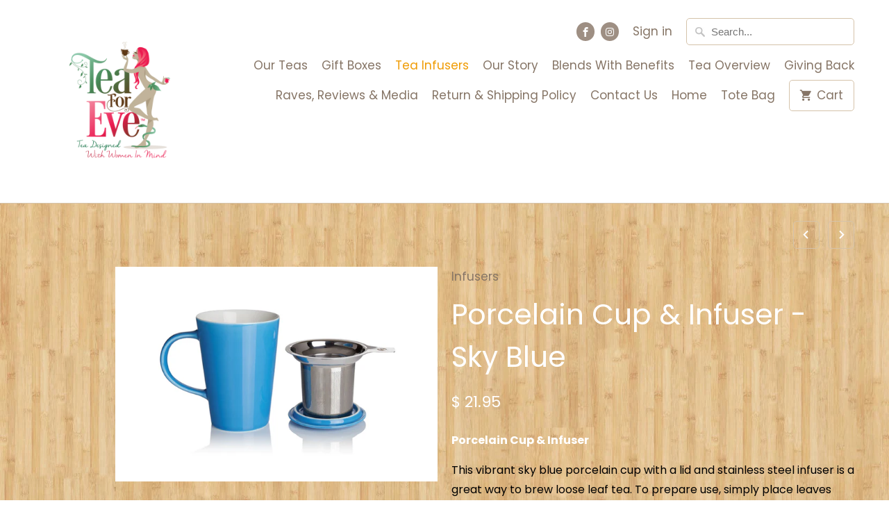

--- FILE ---
content_type: text/html; charset=utf-8
request_url: https://teaforeve.com/collections/tea-infusers/products/porcelain-cup-and-infuser-sky-blue
body_size: 13868
content:
<!DOCTYPE html>
<!--[if lt IE 7 ]><html class="ie ie6" lang="en"> <![endif]-->
<!--[if IE 7 ]><html class="ie ie7" lang="en"> <![endif]-->
<!--[if IE 8 ]><html class="ie ie8" lang="en"> <![endif]-->
<!--[if IE 9 ]><html class="ie ie9" lang="en"> <![endif]-->
<!--[if (gte IE 10)|!(IE)]><!--><html lang="en"> <!--<![endif]-->
  <head>
    <meta charset="utf-8">
    <meta http-equiv="cleartype" content="on">
    <meta name="robots" content="index,follow">
    <meta name="google-site-verification" content="1nyc3j0zNXtzUoIei9CxWCcVIsRgxrzmFHmBdPAmX2E" />
    <meta name="google-site-verification" content="Eg6wTxKO9ILbB0ch8C83Iw599NcugFb-XpatVHWT0Yo" />

    
    <title>Porcelain Cup &amp; Infuser - Sky Blue - Tea For Eve</title>

    
      <meta name="description" content="Porcelain Cup &amp;amp; Infuser This vibrant sky blue porcelain cup with a lid and stainless steel infuser is a great way to brew loose leaf tea. To prepare use, simply place leaves inside the infuser and fill the cup with hot water. When done, remove the infuser (the cover doubles as a coaster)." />
    

    <!-- Custom Fonts -->
    
      <link href="//fonts.googleapis.com/css?family=.|Poppins:light,normal,bold|Poppins:light,normal,bold|Poppins:light,normal,bold|Poppins:light,normal,bold|Poppins:light,normal,bold" rel="stylesheet" type="text/css" />
    

    

<meta name="author" content="Tea For Eve">
<meta property="og:url" content="https://teaforeve.com/products/porcelain-cup-and-infuser-sky-blue">
<meta property="og:site_name" content="Tea For Eve">


  <meta property="og:type" content="product">
  <meta property="og:title" content="Porcelain Cup &amp; Infuser - Sky Blue">
  
    <meta property="og:image" content="http://teaforeve.com/cdn/shop/products/bluemugnew_600x.jpg?v=1643578284">
    <meta property="og:image:secure_url" content="https://teaforeve.com/cdn/shop/products/bluemugnew_600x.jpg?v=1643578284">
    
  
  <meta property="og:price:amount" content="21.95">
  <meta property="og:price:currency" content="USD">


  <meta property="og:description" content="Porcelain Cup &amp;amp; Infuser This vibrant sky blue porcelain cup with a lid and stainless steel infuser is a great way to brew loose leaf tea. To prepare use, simply place leaves inside the infuser and fill the cup with hot water. When done, remove the infuser (the cover doubles as a coaster).">




<meta name="twitter:card" content="summary">

  <meta name="twitter:title" content="Porcelain Cup & Infuser - Sky Blue">
  <meta name="twitter:description" content="Porcelain Cup &amp;amp; Infuser
This vibrant sky blue porcelain cup with a lid and stainless steel infuser is a great way to brew loose leaf tea. To prepare use, simply place leaves inside the infuser and fill the cup with hot water. When done, remove the infuser (the cover doubles as a coaster) and enjoy a perfect cup of tea wherever, and whenever, the mood strikes. Perfect for home or office use. Dishwasher safe. 12 oz. (0.35L). 3.5&quot; Diameter. Made by Adagio.
">
  <meta name="twitter:image" content="https://teaforeve.com/cdn/shop/products/bluemugnew_240x.jpg?v=1643578284">
  <meta name="twitter:image:width" content="240">
  <meta name="twitter:image:height" content="240">



    
      <link rel="prev" href="/collections/tea-infusers/products/porcelain-cup-infuser-pink">
    
    
      <link rel="next" href="/collections/tea-infusers/products/porcelain-cup-infuser-grasshopper-green">
    

    <!-- Mobile Specific Metas -->
    <meta name="HandheldFriendly" content="True">
    <meta name="MobileOptimized" content="320">
    <meta name="viewport" content="width=device-width,initial-scale=1">
    <meta name="theme-color" content="#ffffff">

    <!-- Stylesheets for Mobilia 5.2.2 -->
    <link href="//teaforeve.com/cdn/shop/t/3/assets/styles.scss.css?v=36112730370177197431696047576" rel="stylesheet" type="text/css" media="all" />

    <!-- Icons -->
    
      <link rel="shortcut icon" type="image/x-icon" href="//teaforeve.com/cdn/shop/files/teaforeveLOGO_f7b7fb54-f7bf-460e-aad4-a1034554fd7a_32x32.png?v=1613575812">
    
    <link rel="canonical" href="https://teaforeve.com/products/porcelain-cup-and-infuser-sky-blue" />

    

    <script src="//teaforeve.com/cdn/shop/t/3/assets/app.js?v=92596739439472495451507875773" type="text/javascript"></script>
    <script>window.performance && window.performance.mark && window.performance.mark('shopify.content_for_header.start');</script><meta id="shopify-digital-wallet" name="shopify-digital-wallet" content="/5883293/digital_wallets/dialog">
<meta name="shopify-checkout-api-token" content="323c913c48aba74f4ba4a03a9358906c">
<meta id="in-context-paypal-metadata" data-shop-id="5883293" data-venmo-supported="false" data-environment="production" data-locale="en_US" data-paypal-v4="true" data-currency="USD">
<link rel="alternate" type="application/json+oembed" href="https://teaforeve.com/products/porcelain-cup-and-infuser-sky-blue.oembed">
<script async="async" src="/checkouts/internal/preloads.js?locale=en-US"></script>
<link rel="preconnect" href="https://shop.app" crossorigin="anonymous">
<script async="async" src="https://shop.app/checkouts/internal/preloads.js?locale=en-US&shop_id=5883293" crossorigin="anonymous"></script>
<script id="shopify-features" type="application/json">{"accessToken":"323c913c48aba74f4ba4a03a9358906c","betas":["rich-media-storefront-analytics"],"domain":"teaforeve.com","predictiveSearch":true,"shopId":5883293,"locale":"en"}</script>
<script>var Shopify = Shopify || {};
Shopify.shop = "tea-for-eve.myshopify.com";
Shopify.locale = "en";
Shopify.currency = {"active":"USD","rate":"1.0"};
Shopify.country = "US";
Shopify.theme = {"name":"Mobilia","id":181618380,"schema_name":"Mobilia","schema_version":"5.2.2","theme_store_id":464,"role":"main"};
Shopify.theme.handle = "null";
Shopify.theme.style = {"id":null,"handle":null};
Shopify.cdnHost = "teaforeve.com/cdn";
Shopify.routes = Shopify.routes || {};
Shopify.routes.root = "/";</script>
<script type="module">!function(o){(o.Shopify=o.Shopify||{}).modules=!0}(window);</script>
<script>!function(o){function n(){var o=[];function n(){o.push(Array.prototype.slice.apply(arguments))}return n.q=o,n}var t=o.Shopify=o.Shopify||{};t.loadFeatures=n(),t.autoloadFeatures=n()}(window);</script>
<script>
  window.ShopifyPay = window.ShopifyPay || {};
  window.ShopifyPay.apiHost = "shop.app\/pay";
  window.ShopifyPay.redirectState = null;
</script>
<script id="shop-js-analytics" type="application/json">{"pageType":"product"}</script>
<script defer="defer" async type="module" src="//teaforeve.com/cdn/shopifycloud/shop-js/modules/v2/client.init-shop-cart-sync_BT-GjEfc.en.esm.js"></script>
<script defer="defer" async type="module" src="//teaforeve.com/cdn/shopifycloud/shop-js/modules/v2/chunk.common_D58fp_Oc.esm.js"></script>
<script defer="defer" async type="module" src="//teaforeve.com/cdn/shopifycloud/shop-js/modules/v2/chunk.modal_xMitdFEc.esm.js"></script>
<script type="module">
  await import("//teaforeve.com/cdn/shopifycloud/shop-js/modules/v2/client.init-shop-cart-sync_BT-GjEfc.en.esm.js");
await import("//teaforeve.com/cdn/shopifycloud/shop-js/modules/v2/chunk.common_D58fp_Oc.esm.js");
await import("//teaforeve.com/cdn/shopifycloud/shop-js/modules/v2/chunk.modal_xMitdFEc.esm.js");

  window.Shopify.SignInWithShop?.initShopCartSync?.({"fedCMEnabled":true,"windoidEnabled":true});

</script>
<script>
  window.Shopify = window.Shopify || {};
  if (!window.Shopify.featureAssets) window.Shopify.featureAssets = {};
  window.Shopify.featureAssets['shop-js'] = {"shop-cart-sync":["modules/v2/client.shop-cart-sync_DZOKe7Ll.en.esm.js","modules/v2/chunk.common_D58fp_Oc.esm.js","modules/v2/chunk.modal_xMitdFEc.esm.js"],"init-fed-cm":["modules/v2/client.init-fed-cm_B6oLuCjv.en.esm.js","modules/v2/chunk.common_D58fp_Oc.esm.js","modules/v2/chunk.modal_xMitdFEc.esm.js"],"shop-cash-offers":["modules/v2/client.shop-cash-offers_D2sdYoxE.en.esm.js","modules/v2/chunk.common_D58fp_Oc.esm.js","modules/v2/chunk.modal_xMitdFEc.esm.js"],"shop-login-button":["modules/v2/client.shop-login-button_QeVjl5Y3.en.esm.js","modules/v2/chunk.common_D58fp_Oc.esm.js","modules/v2/chunk.modal_xMitdFEc.esm.js"],"pay-button":["modules/v2/client.pay-button_DXTOsIq6.en.esm.js","modules/v2/chunk.common_D58fp_Oc.esm.js","modules/v2/chunk.modal_xMitdFEc.esm.js"],"shop-button":["modules/v2/client.shop-button_DQZHx9pm.en.esm.js","modules/v2/chunk.common_D58fp_Oc.esm.js","modules/v2/chunk.modal_xMitdFEc.esm.js"],"avatar":["modules/v2/client.avatar_BTnouDA3.en.esm.js"],"init-windoid":["modules/v2/client.init-windoid_CR1B-cfM.en.esm.js","modules/v2/chunk.common_D58fp_Oc.esm.js","modules/v2/chunk.modal_xMitdFEc.esm.js"],"init-shop-for-new-customer-accounts":["modules/v2/client.init-shop-for-new-customer-accounts_C_vY_xzh.en.esm.js","modules/v2/client.shop-login-button_QeVjl5Y3.en.esm.js","modules/v2/chunk.common_D58fp_Oc.esm.js","modules/v2/chunk.modal_xMitdFEc.esm.js"],"init-shop-email-lookup-coordinator":["modules/v2/client.init-shop-email-lookup-coordinator_BI7n9ZSv.en.esm.js","modules/v2/chunk.common_D58fp_Oc.esm.js","modules/v2/chunk.modal_xMitdFEc.esm.js"],"init-shop-cart-sync":["modules/v2/client.init-shop-cart-sync_BT-GjEfc.en.esm.js","modules/v2/chunk.common_D58fp_Oc.esm.js","modules/v2/chunk.modal_xMitdFEc.esm.js"],"shop-toast-manager":["modules/v2/client.shop-toast-manager_DiYdP3xc.en.esm.js","modules/v2/chunk.common_D58fp_Oc.esm.js","modules/v2/chunk.modal_xMitdFEc.esm.js"],"init-customer-accounts":["modules/v2/client.init-customer-accounts_D9ZNqS-Q.en.esm.js","modules/v2/client.shop-login-button_QeVjl5Y3.en.esm.js","modules/v2/chunk.common_D58fp_Oc.esm.js","modules/v2/chunk.modal_xMitdFEc.esm.js"],"init-customer-accounts-sign-up":["modules/v2/client.init-customer-accounts-sign-up_iGw4briv.en.esm.js","modules/v2/client.shop-login-button_QeVjl5Y3.en.esm.js","modules/v2/chunk.common_D58fp_Oc.esm.js","modules/v2/chunk.modal_xMitdFEc.esm.js"],"shop-follow-button":["modules/v2/client.shop-follow-button_CqMgW2wH.en.esm.js","modules/v2/chunk.common_D58fp_Oc.esm.js","modules/v2/chunk.modal_xMitdFEc.esm.js"],"checkout-modal":["modules/v2/client.checkout-modal_xHeaAweL.en.esm.js","modules/v2/chunk.common_D58fp_Oc.esm.js","modules/v2/chunk.modal_xMitdFEc.esm.js"],"shop-login":["modules/v2/client.shop-login_D91U-Q7h.en.esm.js","modules/v2/chunk.common_D58fp_Oc.esm.js","modules/v2/chunk.modal_xMitdFEc.esm.js"],"lead-capture":["modules/v2/client.lead-capture_BJmE1dJe.en.esm.js","modules/v2/chunk.common_D58fp_Oc.esm.js","modules/v2/chunk.modal_xMitdFEc.esm.js"],"payment-terms":["modules/v2/client.payment-terms_Ci9AEqFq.en.esm.js","modules/v2/chunk.common_D58fp_Oc.esm.js","modules/v2/chunk.modal_xMitdFEc.esm.js"]};
</script>
<script>(function() {
  var isLoaded = false;
  function asyncLoad() {
    if (isLoaded) return;
    isLoaded = true;
    var urls = ["https:\/\/shopifyapp.rontar.com\/ScriptTags\/onlinestore.js?advId=24449\u0026audienceId=3f45eb54-2820-4923-83b4-b5c45eb3a111\u0026priceId=5576\u0026shop=tea-for-eve.myshopify.com","https:\/\/sellup.herokuapp.com\/upseller.js?shop=tea-for-eve.myshopify.com","https:\/\/sellup.herokuapp.com\/kartifyjs\/kartify.js?shop=tea-for-eve.myshopify.com"];
    for (var i = 0; i < urls.length; i++) {
      var s = document.createElement('script');
      s.type = 'text/javascript';
      s.async = true;
      s.src = urls[i];
      var x = document.getElementsByTagName('script')[0];
      x.parentNode.insertBefore(s, x);
    }
  };
  if(window.attachEvent) {
    window.attachEvent('onload', asyncLoad);
  } else {
    window.addEventListener('load', asyncLoad, false);
  }
})();</script>
<script id="__st">var __st={"a":5883293,"offset":-28800,"reqid":"4283f91d-efa9-4b3b-acc7-7e372ff2a0e3-1769121563","pageurl":"teaforeve.com\/collections\/tea-infusers\/products\/porcelain-cup-and-infuser-sky-blue","u":"603e85975754","p":"product","rtyp":"product","rid":4000676230};</script>
<script>window.ShopifyPaypalV4VisibilityTracking = true;</script>
<script id="captcha-bootstrap">!function(){'use strict';const t='contact',e='account',n='new_comment',o=[[t,t],['blogs',n],['comments',n],[t,'customer']],c=[[e,'customer_login'],[e,'guest_login'],[e,'recover_customer_password'],[e,'create_customer']],r=t=>t.map((([t,e])=>`form[action*='/${t}']:not([data-nocaptcha='true']) input[name='form_type'][value='${e}']`)).join(','),a=t=>()=>t?[...document.querySelectorAll(t)].map((t=>t.form)):[];function s(){const t=[...o],e=r(t);return a(e)}const i='password',u='form_key',d=['recaptcha-v3-token','g-recaptcha-response','h-captcha-response',i],f=()=>{try{return window.sessionStorage}catch{return}},m='__shopify_v',_=t=>t.elements[u];function p(t,e,n=!1){try{const o=window.sessionStorage,c=JSON.parse(o.getItem(e)),{data:r}=function(t){const{data:e,action:n}=t;return t[m]||n?{data:e,action:n}:{data:t,action:n}}(c);for(const[e,n]of Object.entries(r))t.elements[e]&&(t.elements[e].value=n);n&&o.removeItem(e)}catch(o){console.error('form repopulation failed',{error:o})}}const l='form_type',E='cptcha';function T(t){t.dataset[E]=!0}const w=window,h=w.document,L='Shopify',v='ce_forms',y='captcha';let A=!1;((t,e)=>{const n=(g='f06e6c50-85a8-45c8-87d0-21a2b65856fe',I='https://cdn.shopify.com/shopifycloud/storefront-forms-hcaptcha/ce_storefront_forms_captcha_hcaptcha.v1.5.2.iife.js',D={infoText:'Protected by hCaptcha',privacyText:'Privacy',termsText:'Terms'},(t,e,n)=>{const o=w[L][v],c=o.bindForm;if(c)return c(t,g,e,D).then(n);var r;o.q.push([[t,g,e,D],n]),r=I,A||(h.body.append(Object.assign(h.createElement('script'),{id:'captcha-provider',async:!0,src:r})),A=!0)});var g,I,D;w[L]=w[L]||{},w[L][v]=w[L][v]||{},w[L][v].q=[],w[L][y]=w[L][y]||{},w[L][y].protect=function(t,e){n(t,void 0,e),T(t)},Object.freeze(w[L][y]),function(t,e,n,w,h,L){const[v,y,A,g]=function(t,e,n){const i=e?o:[],u=t?c:[],d=[...i,...u],f=r(d),m=r(i),_=r(d.filter((([t,e])=>n.includes(e))));return[a(f),a(m),a(_),s()]}(w,h,L),I=t=>{const e=t.target;return e instanceof HTMLFormElement?e:e&&e.form},D=t=>v().includes(t);t.addEventListener('submit',(t=>{const e=I(t);if(!e)return;const n=D(e)&&!e.dataset.hcaptchaBound&&!e.dataset.recaptchaBound,o=_(e),c=g().includes(e)&&(!o||!o.value);(n||c)&&t.preventDefault(),c&&!n&&(function(t){try{if(!f())return;!function(t){const e=f();if(!e)return;const n=_(t);if(!n)return;const o=n.value;o&&e.removeItem(o)}(t);const e=Array.from(Array(32),(()=>Math.random().toString(36)[2])).join('');!function(t,e){_(t)||t.append(Object.assign(document.createElement('input'),{type:'hidden',name:u})),t.elements[u].value=e}(t,e),function(t,e){const n=f();if(!n)return;const o=[...t.querySelectorAll(`input[type='${i}']`)].map((({name:t})=>t)),c=[...d,...o],r={};for(const[a,s]of new FormData(t).entries())c.includes(a)||(r[a]=s);n.setItem(e,JSON.stringify({[m]:1,action:t.action,data:r}))}(t,e)}catch(e){console.error('failed to persist form',e)}}(e),e.submit())}));const S=(t,e)=>{t&&!t.dataset[E]&&(n(t,e.some((e=>e===t))),T(t))};for(const o of['focusin','change'])t.addEventListener(o,(t=>{const e=I(t);D(e)&&S(e,y())}));const B=e.get('form_key'),M=e.get(l),P=B&&M;t.addEventListener('DOMContentLoaded',(()=>{const t=y();if(P)for(const e of t)e.elements[l].value===M&&p(e,B);[...new Set([...A(),...v().filter((t=>'true'===t.dataset.shopifyCaptcha))])].forEach((e=>S(e,t)))}))}(h,new URLSearchParams(w.location.search),n,t,e,['guest_login'])})(!0,!0)}();</script>
<script integrity="sha256-4kQ18oKyAcykRKYeNunJcIwy7WH5gtpwJnB7kiuLZ1E=" data-source-attribution="shopify.loadfeatures" defer="defer" src="//teaforeve.com/cdn/shopifycloud/storefront/assets/storefront/load_feature-a0a9edcb.js" crossorigin="anonymous"></script>
<script crossorigin="anonymous" defer="defer" src="//teaforeve.com/cdn/shopifycloud/storefront/assets/shopify_pay/storefront-65b4c6d7.js?v=20250812"></script>
<script data-source-attribution="shopify.dynamic_checkout.dynamic.init">var Shopify=Shopify||{};Shopify.PaymentButton=Shopify.PaymentButton||{isStorefrontPortableWallets:!0,init:function(){window.Shopify.PaymentButton.init=function(){};var t=document.createElement("script");t.src="https://teaforeve.com/cdn/shopifycloud/portable-wallets/latest/portable-wallets.en.js",t.type="module",document.head.appendChild(t)}};
</script>
<script data-source-attribution="shopify.dynamic_checkout.buyer_consent">
  function portableWalletsHideBuyerConsent(e){var t=document.getElementById("shopify-buyer-consent"),n=document.getElementById("shopify-subscription-policy-button");t&&n&&(t.classList.add("hidden"),t.setAttribute("aria-hidden","true"),n.removeEventListener("click",e))}function portableWalletsShowBuyerConsent(e){var t=document.getElementById("shopify-buyer-consent"),n=document.getElementById("shopify-subscription-policy-button");t&&n&&(t.classList.remove("hidden"),t.removeAttribute("aria-hidden"),n.addEventListener("click",e))}window.Shopify?.PaymentButton&&(window.Shopify.PaymentButton.hideBuyerConsent=portableWalletsHideBuyerConsent,window.Shopify.PaymentButton.showBuyerConsent=portableWalletsShowBuyerConsent);
</script>
<script data-source-attribution="shopify.dynamic_checkout.cart.bootstrap">document.addEventListener("DOMContentLoaded",(function(){function t(){return document.querySelector("shopify-accelerated-checkout-cart, shopify-accelerated-checkout")}if(t())Shopify.PaymentButton.init();else{new MutationObserver((function(e,n){t()&&(Shopify.PaymentButton.init(),n.disconnect())})).observe(document.body,{childList:!0,subtree:!0})}}));
</script>
<link id="shopify-accelerated-checkout-styles" rel="stylesheet" media="screen" href="https://teaforeve.com/cdn/shopifycloud/portable-wallets/latest/accelerated-checkout-backwards-compat.css" crossorigin="anonymous">
<style id="shopify-accelerated-checkout-cart">
        #shopify-buyer-consent {
  margin-top: 1em;
  display: inline-block;
  width: 100%;
}

#shopify-buyer-consent.hidden {
  display: none;
}

#shopify-subscription-policy-button {
  background: none;
  border: none;
  padding: 0;
  text-decoration: underline;
  font-size: inherit;
  cursor: pointer;
}

#shopify-subscription-policy-button::before {
  box-shadow: none;
}

      </style>

<script>window.performance && window.performance.mark && window.performance.mark('shopify.content_for_header.end');</script>
  <link href="https://monorail-edge.shopifysvc.com" rel="dns-prefetch">
<script>(function(){if ("sendBeacon" in navigator && "performance" in window) {try {var session_token_from_headers = performance.getEntriesByType('navigation')[0].serverTiming.find(x => x.name == '_s').description;} catch {var session_token_from_headers = undefined;}var session_cookie_matches = document.cookie.match(/_shopify_s=([^;]*)/);var session_token_from_cookie = session_cookie_matches && session_cookie_matches.length === 2 ? session_cookie_matches[1] : "";var session_token = session_token_from_headers || session_token_from_cookie || "";function handle_abandonment_event(e) {var entries = performance.getEntries().filter(function(entry) {return /monorail-edge.shopifysvc.com/.test(entry.name);});if (!window.abandonment_tracked && entries.length === 0) {window.abandonment_tracked = true;var currentMs = Date.now();var navigation_start = performance.timing.navigationStart;var payload = {shop_id: 5883293,url: window.location.href,navigation_start,duration: currentMs - navigation_start,session_token,page_type: "product"};window.navigator.sendBeacon("https://monorail-edge.shopifysvc.com/v1/produce", JSON.stringify({schema_id: "online_store_buyer_site_abandonment/1.1",payload: payload,metadata: {event_created_at_ms: currentMs,event_sent_at_ms: currentMs}}));}}window.addEventListener('pagehide', handle_abandonment_event);}}());</script>
<script id="web-pixels-manager-setup">(function e(e,d,r,n,o){if(void 0===o&&(o={}),!Boolean(null===(a=null===(i=window.Shopify)||void 0===i?void 0:i.analytics)||void 0===a?void 0:a.replayQueue)){var i,a;window.Shopify=window.Shopify||{};var t=window.Shopify;t.analytics=t.analytics||{};var s=t.analytics;s.replayQueue=[],s.publish=function(e,d,r){return s.replayQueue.push([e,d,r]),!0};try{self.performance.mark("wpm:start")}catch(e){}var l=function(){var e={modern:/Edge?\/(1{2}[4-9]|1[2-9]\d|[2-9]\d{2}|\d{4,})\.\d+(\.\d+|)|Firefox\/(1{2}[4-9]|1[2-9]\d|[2-9]\d{2}|\d{4,})\.\d+(\.\d+|)|Chrom(ium|e)\/(9{2}|\d{3,})\.\d+(\.\d+|)|(Maci|X1{2}).+ Version\/(15\.\d+|(1[6-9]|[2-9]\d|\d{3,})\.\d+)([,.]\d+|)( \(\w+\)|)( Mobile\/\w+|) Safari\/|Chrome.+OPR\/(9{2}|\d{3,})\.\d+\.\d+|(CPU[ +]OS|iPhone[ +]OS|CPU[ +]iPhone|CPU IPhone OS|CPU iPad OS)[ +]+(15[._]\d+|(1[6-9]|[2-9]\d|\d{3,})[._]\d+)([._]\d+|)|Android:?[ /-](13[3-9]|1[4-9]\d|[2-9]\d{2}|\d{4,})(\.\d+|)(\.\d+|)|Android.+Firefox\/(13[5-9]|1[4-9]\d|[2-9]\d{2}|\d{4,})\.\d+(\.\d+|)|Android.+Chrom(ium|e)\/(13[3-9]|1[4-9]\d|[2-9]\d{2}|\d{4,})\.\d+(\.\d+|)|SamsungBrowser\/([2-9]\d|\d{3,})\.\d+/,legacy:/Edge?\/(1[6-9]|[2-9]\d|\d{3,})\.\d+(\.\d+|)|Firefox\/(5[4-9]|[6-9]\d|\d{3,})\.\d+(\.\d+|)|Chrom(ium|e)\/(5[1-9]|[6-9]\d|\d{3,})\.\d+(\.\d+|)([\d.]+$|.*Safari\/(?![\d.]+ Edge\/[\d.]+$))|(Maci|X1{2}).+ Version\/(10\.\d+|(1[1-9]|[2-9]\d|\d{3,})\.\d+)([,.]\d+|)( \(\w+\)|)( Mobile\/\w+|) Safari\/|Chrome.+OPR\/(3[89]|[4-9]\d|\d{3,})\.\d+\.\d+|(CPU[ +]OS|iPhone[ +]OS|CPU[ +]iPhone|CPU IPhone OS|CPU iPad OS)[ +]+(10[._]\d+|(1[1-9]|[2-9]\d|\d{3,})[._]\d+)([._]\d+|)|Android:?[ /-](13[3-9]|1[4-9]\d|[2-9]\d{2}|\d{4,})(\.\d+|)(\.\d+|)|Mobile Safari.+OPR\/([89]\d|\d{3,})\.\d+\.\d+|Android.+Firefox\/(13[5-9]|1[4-9]\d|[2-9]\d{2}|\d{4,})\.\d+(\.\d+|)|Android.+Chrom(ium|e)\/(13[3-9]|1[4-9]\d|[2-9]\d{2}|\d{4,})\.\d+(\.\d+|)|Android.+(UC? ?Browser|UCWEB|U3)[ /]?(15\.([5-9]|\d{2,})|(1[6-9]|[2-9]\d|\d{3,})\.\d+)\.\d+|SamsungBrowser\/(5\.\d+|([6-9]|\d{2,})\.\d+)|Android.+MQ{2}Browser\/(14(\.(9|\d{2,})|)|(1[5-9]|[2-9]\d|\d{3,})(\.\d+|))(\.\d+|)|K[Aa][Ii]OS\/(3\.\d+|([4-9]|\d{2,})\.\d+)(\.\d+|)/},d=e.modern,r=e.legacy,n=navigator.userAgent;return n.match(d)?"modern":n.match(r)?"legacy":"unknown"}(),u="modern"===l?"modern":"legacy",c=(null!=n?n:{modern:"",legacy:""})[u],f=function(e){return[e.baseUrl,"/wpm","/b",e.hashVersion,"modern"===e.buildTarget?"m":"l",".js"].join("")}({baseUrl:d,hashVersion:r,buildTarget:u}),m=function(e){var d=e.version,r=e.bundleTarget,n=e.surface,o=e.pageUrl,i=e.monorailEndpoint;return{emit:function(e){var a=e.status,t=e.errorMsg,s=(new Date).getTime(),l=JSON.stringify({metadata:{event_sent_at_ms:s},events:[{schema_id:"web_pixels_manager_load/3.1",payload:{version:d,bundle_target:r,page_url:o,status:a,surface:n,error_msg:t},metadata:{event_created_at_ms:s}}]});if(!i)return console&&console.warn&&console.warn("[Web Pixels Manager] No Monorail endpoint provided, skipping logging."),!1;try{return self.navigator.sendBeacon.bind(self.navigator)(i,l)}catch(e){}var u=new XMLHttpRequest;try{return u.open("POST",i,!0),u.setRequestHeader("Content-Type","text/plain"),u.send(l),!0}catch(e){return console&&console.warn&&console.warn("[Web Pixels Manager] Got an unhandled error while logging to Monorail."),!1}}}}({version:r,bundleTarget:l,surface:e.surface,pageUrl:self.location.href,monorailEndpoint:e.monorailEndpoint});try{o.browserTarget=l,function(e){var d=e.src,r=e.async,n=void 0===r||r,o=e.onload,i=e.onerror,a=e.sri,t=e.scriptDataAttributes,s=void 0===t?{}:t,l=document.createElement("script"),u=document.querySelector("head"),c=document.querySelector("body");if(l.async=n,l.src=d,a&&(l.integrity=a,l.crossOrigin="anonymous"),s)for(var f in s)if(Object.prototype.hasOwnProperty.call(s,f))try{l.dataset[f]=s[f]}catch(e){}if(o&&l.addEventListener("load",o),i&&l.addEventListener("error",i),u)u.appendChild(l);else{if(!c)throw new Error("Did not find a head or body element to append the script");c.appendChild(l)}}({src:f,async:!0,onload:function(){if(!function(){var e,d;return Boolean(null===(d=null===(e=window.Shopify)||void 0===e?void 0:e.analytics)||void 0===d?void 0:d.initialized)}()){var d=window.webPixelsManager.init(e)||void 0;if(d){var r=window.Shopify.analytics;r.replayQueue.forEach((function(e){var r=e[0],n=e[1],o=e[2];d.publishCustomEvent(r,n,o)})),r.replayQueue=[],r.publish=d.publishCustomEvent,r.visitor=d.visitor,r.initialized=!0}}},onerror:function(){return m.emit({status:"failed",errorMsg:"".concat(f," has failed to load")})},sri:function(e){var d=/^sha384-[A-Za-z0-9+/=]+$/;return"string"==typeof e&&d.test(e)}(c)?c:"",scriptDataAttributes:o}),m.emit({status:"loading"})}catch(e){m.emit({status:"failed",errorMsg:(null==e?void 0:e.message)||"Unknown error"})}}})({shopId: 5883293,storefrontBaseUrl: "https://teaforeve.com",extensionsBaseUrl: "https://extensions.shopifycdn.com/cdn/shopifycloud/web-pixels-manager",monorailEndpoint: "https://monorail-edge.shopifysvc.com/unstable/produce_batch",surface: "storefront-renderer",enabledBetaFlags: ["2dca8a86"],webPixelsConfigList: [{"id":"69271639","eventPayloadVersion":"v1","runtimeContext":"LAX","scriptVersion":"1","type":"CUSTOM","privacyPurposes":["MARKETING"],"name":"Meta pixel (migrated)"},{"id":"shopify-app-pixel","configuration":"{}","eventPayloadVersion":"v1","runtimeContext":"STRICT","scriptVersion":"0450","apiClientId":"shopify-pixel","type":"APP","privacyPurposes":["ANALYTICS","MARKETING"]},{"id":"shopify-custom-pixel","eventPayloadVersion":"v1","runtimeContext":"LAX","scriptVersion":"0450","apiClientId":"shopify-pixel","type":"CUSTOM","privacyPurposes":["ANALYTICS","MARKETING"]}],isMerchantRequest: false,initData: {"shop":{"name":"Tea For Eve","paymentSettings":{"currencyCode":"USD"},"myshopifyDomain":"tea-for-eve.myshopify.com","countryCode":"US","storefrontUrl":"https:\/\/teaforeve.com"},"customer":null,"cart":null,"checkout":null,"productVariants":[{"price":{"amount":21.95,"currencyCode":"USD"},"product":{"title":"Porcelain Cup \u0026 Infuser - Sky Blue","vendor":"Tea For Eve","id":"4000676230","untranslatedTitle":"Porcelain Cup \u0026 Infuser - Sky Blue","url":"\/products\/porcelain-cup-and-infuser-sky-blue","type":"Organic Tea"},"id":"11996704838","image":{"src":"\/\/teaforeve.com\/cdn\/shop\/products\/bluemugnew.jpg?v=1643578284"},"sku":"","title":"Default Title","untranslatedTitle":"Default Title"}],"purchasingCompany":null},},"https://teaforeve.com/cdn","fcfee988w5aeb613cpc8e4bc33m6693e112",{"modern":"","legacy":""},{"shopId":"5883293","storefrontBaseUrl":"https:\/\/teaforeve.com","extensionBaseUrl":"https:\/\/extensions.shopifycdn.com\/cdn\/shopifycloud\/web-pixels-manager","surface":"storefront-renderer","enabledBetaFlags":"[\"2dca8a86\"]","isMerchantRequest":"false","hashVersion":"fcfee988w5aeb613cpc8e4bc33m6693e112","publish":"custom","events":"[[\"page_viewed\",{}],[\"product_viewed\",{\"productVariant\":{\"price\":{\"amount\":21.95,\"currencyCode\":\"USD\"},\"product\":{\"title\":\"Porcelain Cup \u0026 Infuser - Sky Blue\",\"vendor\":\"Tea For Eve\",\"id\":\"4000676230\",\"untranslatedTitle\":\"Porcelain Cup \u0026 Infuser - Sky Blue\",\"url\":\"\/products\/porcelain-cup-and-infuser-sky-blue\",\"type\":\"Organic Tea\"},\"id\":\"11996704838\",\"image\":{\"src\":\"\/\/teaforeve.com\/cdn\/shop\/products\/bluemugnew.jpg?v=1643578284\"},\"sku\":\"\",\"title\":\"Default Title\",\"untranslatedTitle\":\"Default Title\"}}]]"});</script><script>
  window.ShopifyAnalytics = window.ShopifyAnalytics || {};
  window.ShopifyAnalytics.meta = window.ShopifyAnalytics.meta || {};
  window.ShopifyAnalytics.meta.currency = 'USD';
  var meta = {"product":{"id":4000676230,"gid":"gid:\/\/shopify\/Product\/4000676230","vendor":"Tea For Eve","type":"Organic Tea","handle":"porcelain-cup-and-infuser-sky-blue","variants":[{"id":11996704838,"price":2195,"name":"Porcelain Cup \u0026 Infuser - Sky Blue","public_title":null,"sku":""}],"remote":false},"page":{"pageType":"product","resourceType":"product","resourceId":4000676230,"requestId":"4283f91d-efa9-4b3b-acc7-7e372ff2a0e3-1769121563"}};
  for (var attr in meta) {
    window.ShopifyAnalytics.meta[attr] = meta[attr];
  }
</script>
<script class="analytics">
  (function () {
    var customDocumentWrite = function(content) {
      var jquery = null;

      if (window.jQuery) {
        jquery = window.jQuery;
      } else if (window.Checkout && window.Checkout.$) {
        jquery = window.Checkout.$;
      }

      if (jquery) {
        jquery('body').append(content);
      }
    };

    var hasLoggedConversion = function(token) {
      if (token) {
        return document.cookie.indexOf('loggedConversion=' + token) !== -1;
      }
      return false;
    }

    var setCookieIfConversion = function(token) {
      if (token) {
        var twoMonthsFromNow = new Date(Date.now());
        twoMonthsFromNow.setMonth(twoMonthsFromNow.getMonth() + 2);

        document.cookie = 'loggedConversion=' + token + '; expires=' + twoMonthsFromNow;
      }
    }

    var trekkie = window.ShopifyAnalytics.lib = window.trekkie = window.trekkie || [];
    if (trekkie.integrations) {
      return;
    }
    trekkie.methods = [
      'identify',
      'page',
      'ready',
      'track',
      'trackForm',
      'trackLink'
    ];
    trekkie.factory = function(method) {
      return function() {
        var args = Array.prototype.slice.call(arguments);
        args.unshift(method);
        trekkie.push(args);
        return trekkie;
      };
    };
    for (var i = 0; i < trekkie.methods.length; i++) {
      var key = trekkie.methods[i];
      trekkie[key] = trekkie.factory(key);
    }
    trekkie.load = function(config) {
      trekkie.config = config || {};
      trekkie.config.initialDocumentCookie = document.cookie;
      var first = document.getElementsByTagName('script')[0];
      var script = document.createElement('script');
      script.type = 'text/javascript';
      script.onerror = function(e) {
        var scriptFallback = document.createElement('script');
        scriptFallback.type = 'text/javascript';
        scriptFallback.onerror = function(error) {
                var Monorail = {
      produce: function produce(monorailDomain, schemaId, payload) {
        var currentMs = new Date().getTime();
        var event = {
          schema_id: schemaId,
          payload: payload,
          metadata: {
            event_created_at_ms: currentMs,
            event_sent_at_ms: currentMs
          }
        };
        return Monorail.sendRequest("https://" + monorailDomain + "/v1/produce", JSON.stringify(event));
      },
      sendRequest: function sendRequest(endpointUrl, payload) {
        // Try the sendBeacon API
        if (window && window.navigator && typeof window.navigator.sendBeacon === 'function' && typeof window.Blob === 'function' && !Monorail.isIos12()) {
          var blobData = new window.Blob([payload], {
            type: 'text/plain'
          });

          if (window.navigator.sendBeacon(endpointUrl, blobData)) {
            return true;
          } // sendBeacon was not successful

        } // XHR beacon

        var xhr = new XMLHttpRequest();

        try {
          xhr.open('POST', endpointUrl);
          xhr.setRequestHeader('Content-Type', 'text/plain');
          xhr.send(payload);
        } catch (e) {
          console.log(e);
        }

        return false;
      },
      isIos12: function isIos12() {
        return window.navigator.userAgent.lastIndexOf('iPhone; CPU iPhone OS 12_') !== -1 || window.navigator.userAgent.lastIndexOf('iPad; CPU OS 12_') !== -1;
      }
    };
    Monorail.produce('monorail-edge.shopifysvc.com',
      'trekkie_storefront_load_errors/1.1',
      {shop_id: 5883293,
      theme_id: 181618380,
      app_name: "storefront",
      context_url: window.location.href,
      source_url: "//teaforeve.com/cdn/s/trekkie.storefront.8d95595f799fbf7e1d32231b9a28fd43b70c67d3.min.js"});

        };
        scriptFallback.async = true;
        scriptFallback.src = '//teaforeve.com/cdn/s/trekkie.storefront.8d95595f799fbf7e1d32231b9a28fd43b70c67d3.min.js';
        first.parentNode.insertBefore(scriptFallback, first);
      };
      script.async = true;
      script.src = '//teaforeve.com/cdn/s/trekkie.storefront.8d95595f799fbf7e1d32231b9a28fd43b70c67d3.min.js';
      first.parentNode.insertBefore(script, first);
    };
    trekkie.load(
      {"Trekkie":{"appName":"storefront","development":false,"defaultAttributes":{"shopId":5883293,"isMerchantRequest":null,"themeId":181618380,"themeCityHash":"6191029413154910190","contentLanguage":"en","currency":"USD","eventMetadataId":"c20bedbf-fd4f-40f3-ad05-0044156287f3"},"isServerSideCookieWritingEnabled":true,"monorailRegion":"shop_domain","enabledBetaFlags":["65f19447"]},"Session Attribution":{},"S2S":{"facebookCapiEnabled":false,"source":"trekkie-storefront-renderer","apiClientId":580111}}
    );

    var loaded = false;
    trekkie.ready(function() {
      if (loaded) return;
      loaded = true;

      window.ShopifyAnalytics.lib = window.trekkie;

      var originalDocumentWrite = document.write;
      document.write = customDocumentWrite;
      try { window.ShopifyAnalytics.merchantGoogleAnalytics.call(this); } catch(error) {};
      document.write = originalDocumentWrite;

      window.ShopifyAnalytics.lib.page(null,{"pageType":"product","resourceType":"product","resourceId":4000676230,"requestId":"4283f91d-efa9-4b3b-acc7-7e372ff2a0e3-1769121563","shopifyEmitted":true});

      var match = window.location.pathname.match(/checkouts\/(.+)\/(thank_you|post_purchase)/)
      var token = match? match[1]: undefined;
      if (!hasLoggedConversion(token)) {
        setCookieIfConversion(token);
        window.ShopifyAnalytics.lib.track("Viewed Product",{"currency":"USD","variantId":11996704838,"productId":4000676230,"productGid":"gid:\/\/shopify\/Product\/4000676230","name":"Porcelain Cup \u0026 Infuser - Sky Blue","price":"21.95","sku":"","brand":"Tea For Eve","variant":null,"category":"Organic Tea","nonInteraction":true,"remote":false},undefined,undefined,{"shopifyEmitted":true});
      window.ShopifyAnalytics.lib.track("monorail:\/\/trekkie_storefront_viewed_product\/1.1",{"currency":"USD","variantId":11996704838,"productId":4000676230,"productGid":"gid:\/\/shopify\/Product\/4000676230","name":"Porcelain Cup \u0026 Infuser - Sky Blue","price":"21.95","sku":"","brand":"Tea For Eve","variant":null,"category":"Organic Tea","nonInteraction":true,"remote":false,"referer":"https:\/\/teaforeve.com\/collections\/tea-infusers\/products\/porcelain-cup-and-infuser-sky-blue"});
      }
    });


        var eventsListenerScript = document.createElement('script');
        eventsListenerScript.async = true;
        eventsListenerScript.src = "//teaforeve.com/cdn/shopifycloud/storefront/assets/shop_events_listener-3da45d37.js";
        document.getElementsByTagName('head')[0].appendChild(eventsListenerScript);

})();</script>
<script
  defer
  src="https://teaforeve.com/cdn/shopifycloud/perf-kit/shopify-perf-kit-3.0.4.min.js"
  data-application="storefront-renderer"
  data-shop-id="5883293"
  data-render-region="gcp-us-central1"
  data-page-type="product"
  data-theme-instance-id="181618380"
  data-theme-name="Mobilia"
  data-theme-version="5.2.2"
  data-monorail-region="shop_domain"
  data-resource-timing-sampling-rate="10"
  data-shs="true"
  data-shs-beacon="true"
  data-shs-export-with-fetch="true"
  data-shs-logs-sample-rate="1"
  data-shs-beacon-endpoint="https://teaforeve.com/api/collect"
></script>
</head>
  <body class="product">

    <div id="shopify-section-header" class="shopify-section header-section">

<div class="header header_border">
  <div class="container content">
    <div class="sixteen columns">
    <div class="four columns logo header-logo alpha">
      <a href="https://teaforeve.com" title="Tea For Eve">
        
          <img src="//teaforeve.com/cdn/shop/files/teaforeveLOGO_280x@2x.png?v=1613575810" alt="Tea For Eve" />
        
      </a>
    </div>

    <div class="twelve nav omega">
      <div class="mobile_hidden mobile_menu_container" role="navigation">
        <ul class="top_menu search_nav">
          
          
            <li>
              <ul class="social_icons">
  

  
    <li class="facebook"><a href="https://www.facebook.com/teaforeve/?ref=bookmarks" title="Tea For Eve on Facebook" rel="me" target="_blank"><span class="icon-facebook"></span></a></li>
  

  

  

  

  

  

  

  
    <li class="instagram"><a href="https://www.instagram.com/tea_for_eve/" title="Tea For Eve on Instagram" rel="me" target="_blank"><span class="icon-instagram"></span></a></li>
  

  

  

  
</ul>
            </li>
          
          
          
            
              <li>
                <a href="/account/login" id="customer_login_link">Sign in</a>
              </li>
            
          
          
          
            <li>
              <form class="search" action="/search">
                
                  <input type="hidden" name="type" value="product" />
                
                <input type="text" name="q" class="search_box" placeholder="Search..." value="" autocapitalize="off" autocomplete="off" autocorrect="off" />
              </form>
            </li>
          
        </ul>
        <ul class="main menu">
          
            
              <li><a href="/collections/our-teas" >Our Teas</a></li>
            
          
            
              <li><a href="/collections/gift-boxes/gift-boxes" >Gift Boxes</a></li>
            
          
            
              <li><a href="/collections/tea-infusers" class="active">Tea Infusers</a></li>
            
          
            
              <li><a href="/pages/about-us" >Our Story</a></li>
            
          
            
              <li><a href="/pages/blends-with-benefits" >Blends With Benefits</a></li>
            
          
            
              <li><a href="/pages/tea-overview" >Tea Overview</a></li>
            
          
            
              <li><a href="/pages/giving-back" >Giving Back</a></li>
            
          
            
              <li><a href="/pages/raves-reviews" >Raves, Reviews & Media</a></li>
            
          
            
              <li><a href="/pages/return-policy" >Return & Shipping Policy</a></li>
            
          
            
              <li><a href="/pages/contact-us" >Contact Us</a></li>
            
          
            
              <li><a href="/" >Home</a></li>
            
          
            
              <li><a href="/products/reusable-zippered-tote" >Tote Bag</a></li>
            
          
        </ul>
      </div>
      <ul class="nav_buttons menu">
        <li class="navicon_button">
          <a href="#" class="navicon" title="Menu" aria-haspopup="true" aria-label="Menu"><span class="icon-menu"></span><span class="button_label">Menu</span></a>
        </li>
        <li>
          <a href="/cart" class="cart_button " title="Cart"><span class="icon-cart"></span><span class="button_label">Cart</span></a>
        </li>
      </ul>
    </div>
  </div>
</div>
</div>

<div class="nav">
  <ul class="mobile_menu toggle_menu">
    <li>
      <form class="search" action="/search">
        
          <input type="hidden" name="type" value="product" />
        
        <input type="text" name="q" class="search_box" placeholder="Search..." value="" />
      </form>
    </li>
    
      
        <li ><a href="/collections/our-teas" title="Our Teas">Our Teas</a></li>
      
    
      
        <li ><a href="/collections/gift-boxes/gift-boxes" title="Gift Boxes">Gift Boxes</a></li>
      
    
      
        <li class="active"><a href="/collections/tea-infusers" title="Tea Infusers">Tea Infusers</a></li>
      
    
      
        <li ><a href="/pages/about-us" title="Our Story">Our Story</a></li>
      
    
      
        <li ><a href="/pages/blends-with-benefits" title="Blends With Benefits">Blends With Benefits</a></li>
      
    
      
        <li ><a href="/pages/tea-overview" title="Tea Overview">Tea Overview</a></li>
      
    
      
        <li ><a href="/pages/giving-back" title="Giving Back">Giving Back</a></li>
      
    
      
        <li ><a href="/pages/raves-reviews" title="Raves, Reviews & Media">Raves, Reviews & Media</a></li>
      
    
      
        <li ><a href="/pages/return-policy" title="Return & Shipping Policy">Return & Shipping Policy</a></li>
      
    
      
        <li ><a href="/pages/contact-us" title="Contact Us">Contact Us</a></li>
      
    
      
        <li ><a href="/" title="Home">Home</a></li>
      
    
      
        <li ><a href="/products/reusable-zippered-tote" title="Tote Bag">Tote Bag</a></li>
      
    
    
    
      
        <li>
          <a href="/account/login" id="customer_login_link">Sign in</a>
        </li>
      
    
        
    <li class="currency-container">
      
    </li>
  </ul>
</div>
<div class="fixed_header"></div>

<style>
  .header-logo.logo a {
    max-width: 240px;
    padding-top: 11px;
  }

  ul.top_menu {
    padding-top: 11px;
  }

</style>


</div>

    <div class="container">
        

<div id="shopify-section-product-template" class="shopify-section product-template-section"><div class="sixteen columns">
  <div class="clearfix breadcrumb">
    <div class="right">
      
        <a href="/collections/tea-infusers/products/porcelain-cup-infuser-pink"><span class="prev icon-arrow-left"></span></a>
      
      
        <a href="/collections/tea-infusers/products/porcelain-cup-infuser-grasshopper-green"><span class="next icon-arrow-right"></span></a>
      
    </div>
  </div>
</div>





  <div class="sixteen columns">
    <div class="product-4000676230">


  <div class="section product_section clearfix  product_slideshow_animation--fade"
       data-thumbnail="left-thumbnails"
       data-slideshow-animation="fade"
       data-slideshow-speed="5"
       itemscope itemtype="http://schema.org/Product">

   
     <div class="eight columns alpha">
       
<div class="flexslider product_gallery product-4000676230-gallery product_slider ">
  <ul class="slides">
    
      <li data-thumb="//teaforeve.com/cdn/shop/products/bluemugnew_580x@2x.jpg?v=1643578284" data-title="Porcelain Cup &amp; Infuser - Sky Blue">
        
          <a href="//teaforeve.com/cdn/shop/products/bluemugnew_2048x@2x.jpg?v=1643578284" class="fancybox" data-fancybox-group="4000676230">
          <img  src="//teaforeve.com/cdn/shop/products/bluemugnew_100x.jpg?v=1643578284"
                alt="Porcelain Cup &amp; Infuser - Sky Blue"
                class=" lazyload transition-in cloudzoom featured_image"
                data-cloudzoom="zoomImage: '//teaforeve.com/cdn/shop/products/bluemugnew_2048x.jpg?v=1643578284', tintColor: '#ffffff', autoInside: 767,  zoomWidth: 460, zoomHeight: 460, touchStartDelay: 250"
                data-index="0"
                data-image-id="28812083462231"
                data-sizes="auto"
                data-src="//teaforeve.com/cdn/shop/products/bluemugnew_2000x.jpg?v=1643578284"
                data-srcset=" //teaforeve.com/cdn/shop/products/bluemugnew_200x.jpg?v=1643578284 200w,
                              //teaforeve.com/cdn/shop/products/bluemugnew_400x.jpg?v=1643578284 400w,
                              //teaforeve.com/cdn/shop/products/bluemugnew_600x.jpg?v=1643578284 600w,
                              //teaforeve.com/cdn/shop/products/bluemugnew_800x.jpg?v=1643578284 800w,
                              //teaforeve.com/cdn/shop/products/bluemugnew_1200x.jpg?v=1643578284 1200w,
                              //teaforeve.com/cdn/shop/products/bluemugnew_2000x.jpg?v=1643578284 2000w"
                 />
          </a>
        
      </li>
    
  </ul>
</div>
&nbsp;
      </div>
   

    <div class="eight columns omega">

      
      

      
        <a class="product_collection" title="Infusers" href="/collections/tea-infusers">
          Infusers
        </a>
      

      <h1 class="product_name" itemprop="name">Porcelain Cup & Infuser - Sky Blue</h1>

      

       

      

      
        <p class="modal_price" itemprop="offers" itemscope itemtype="http://schema.org/Offer">
          <meta itemprop="priceCurrency" content="USD" />
          <meta itemprop="seller" content="Tea For Eve" />
          <link itemprop="availability" href="http://schema.org/InStock">
          <meta itemprop="itemCondition" content="New" />

          <span class="sold_out"></span>
          <span itemprop="price" content="21.95" class="">
            <span class="current_price ">
              
                <span class="money">$ 21.95</span>
              
            </span>
          </span>
          <span class="was_price">
          
          </span>
        </p>

        
      

     
       
        <div class="description" itemprop="description">
          <p><strong>Porcelain Cup &amp; Infuser</strong></p>
<p><span style="color: #000000;">This vibrant sky blue porcelain cup with a lid and stainless steel infuser is a great way to brew loose leaf tea. To prepare use, simply place leaves inside the infuser and fill the cup with hot water. When done, remove the infuser (the cover doubles as a coaster) and enjoy a perfect cup of tea wherever, and whenever, the mood strikes. Perfect for home or office use. Dishwasher safe. 12 oz. (0.35L). 3.5" Diameter. Made by Adagio.</span></p>
<p><b></b><br></p>
        </div>
       
       <hr />
     

      
        
  

  <form action="/cart/add"
      method="post"
      class="clearfix product_form init "
      id="product-form-4000676230product-template"
      data-money-format="$ {{amount}}"
      data-shop-currency="USD"
      data-select-id="product-select-4000676230productproduct-template"
      data-enable-state="true"
      data-product="{&quot;id&quot;:4000676230,&quot;title&quot;:&quot;Porcelain Cup \u0026 Infuser - Sky Blue&quot;,&quot;handle&quot;:&quot;porcelain-cup-and-infuser-sky-blue&quot;,&quot;description&quot;:&quot;\u003cp\u003e\u003cstrong\u003ePorcelain Cup \u0026amp; Infuser\u003c\/strong\u003e\u003c\/p\u003e\n\u003cp\u003e\u003cspan style=\&quot;color: #000000;\&quot;\u003eThis vibrant sky blue porcelain cup with a lid and stainless steel infuser is a great way to brew loose leaf tea. To prepare use, simply place leaves inside the infuser and fill the cup with hot water. When done, remove the infuser (the cover doubles as a coaster) and enjoy a perfect cup of tea wherever, and whenever, the mood strikes. Perfect for home or office use. Dishwasher safe. 12 oz. (0.35L). 3.5\&quot; Diameter. Made by Adagio.\u003c\/span\u003e\u003c\/p\u003e\n\u003cp\u003e\u003cb\u003e\u003c\/b\u003e\u003cbr\u003e\u003c\/p\u003e&quot;,&quot;published_at&quot;:&quot;2022-01-30T13:31:41-08:00&quot;,&quot;created_at&quot;:&quot;2015-12-05T22:53:19-08:00&quot;,&quot;vendor&quot;:&quot;Tea For Eve&quot;,&quot;type&quot;:&quot;Organic Tea&quot;,&quot;tags&quot;:[&quot;infuser&quot;,&quot;tea mug&quot;,&quot;tea pot&quot;],&quot;price&quot;:2195,&quot;price_min&quot;:2195,&quot;price_max&quot;:2195,&quot;available&quot;:true,&quot;price_varies&quot;:false,&quot;compare_at_price&quot;:null,&quot;compare_at_price_min&quot;:0,&quot;compare_at_price_max&quot;:0,&quot;compare_at_price_varies&quot;:false,&quot;variants&quot;:[{&quot;id&quot;:11996704838,&quot;title&quot;:&quot;Default Title&quot;,&quot;option1&quot;:&quot;Default Title&quot;,&quot;option2&quot;:null,&quot;option3&quot;:null,&quot;sku&quot;:&quot;&quot;,&quot;requires_shipping&quot;:true,&quot;taxable&quot;:true,&quot;featured_image&quot;:null,&quot;available&quot;:true,&quot;name&quot;:&quot;Porcelain Cup \u0026 Infuser - Sky Blue&quot;,&quot;public_title&quot;:null,&quot;options&quot;:[&quot;Default Title&quot;],&quot;price&quot;:2195,&quot;weight&quot;:680,&quot;compare_at_price&quot;:null,&quot;inventory_quantity&quot;:4,&quot;inventory_management&quot;:&quot;shopify&quot;,&quot;inventory_policy&quot;:&quot;deny&quot;,&quot;barcode&quot;:&quot;&quot;,&quot;requires_selling_plan&quot;:false,&quot;selling_plan_allocations&quot;:[]}],&quot;images&quot;:[&quot;\/\/teaforeve.com\/cdn\/shop\/products\/bluemugnew.jpg?v=1643578284&quot;],&quot;featured_image&quot;:&quot;\/\/teaforeve.com\/cdn\/shop\/products\/bluemugnew.jpg?v=1643578284&quot;,&quot;options&quot;:[&quot;Title&quot;],&quot;media&quot;:[{&quot;alt&quot;:null,&quot;id&quot;:21144187535447,&quot;position&quot;:1,&quot;preview_image&quot;:{&quot;aspect_ratio&quot;:1.5,&quot;height&quot;:1200,&quot;width&quot;:1800,&quot;src&quot;:&quot;\/\/teaforeve.com\/cdn\/shop\/products\/bluemugnew.jpg?v=1643578284&quot;},&quot;aspect_ratio&quot;:1.5,&quot;height&quot;:1200,&quot;media_type&quot;:&quot;image&quot;,&quot;src&quot;:&quot;\/\/teaforeve.com\/cdn\/shop\/products\/bluemugnew.jpg?v=1643578284&quot;,&quot;width&quot;:1800}],&quot;requires_selling_plan&quot;:false,&quot;selling_plan_groups&quot;:[],&quot;content&quot;:&quot;\u003cp\u003e\u003cstrong\u003ePorcelain Cup \u0026amp; Infuser\u003c\/strong\u003e\u003c\/p\u003e\n\u003cp\u003e\u003cspan style=\&quot;color: #000000;\&quot;\u003eThis vibrant sky blue porcelain cup with a lid and stainless steel infuser is a great way to brew loose leaf tea. To prepare use, simply place leaves inside the infuser and fill the cup with hot water. When done, remove the infuser (the cover doubles as a coaster) and enjoy a perfect cup of tea wherever, and whenever, the mood strikes. Perfect for home or office use. Dishwasher safe. 12 oz. (0.35L). 3.5\&quot; Diameter. Made by Adagio.\u003c\/span\u003e\u003c\/p\u003e\n\u003cp\u003e\u003cb\u003e\u003c\/b\u003e\u003cbr\u003e\u003c\/p\u003e&quot;}"
      data-product-id="4000676230">

    


    
      <input type="hidden" name="id" value="11996704838" />
    

    

    

    
    <div class="purchase clearfix ">
      

      
      <button type="submit" name="add" class="action_button add_to_cart" data-label="Add to Cart"><span class="text">Add to Cart</span></button>
    </div>
    <div class="continue_shopping">
      <a href="/collections/tea-infusers">Continue Shopping</a> or <a href="/cart">View Cart</a>
    </div>    
  </form>


      

      

      

      

       <div class="meta">
         

         

        

        
       </div>

       




  <hr />
  
<div class="social_buttons">
  

  

  <a target="_blank" class="icon-twitter-share" title="Share this on Twitter" href="https://twitter.com/intent/tweet?text=Porcelain Cup &amp; Infuser...&url=https://teaforeve.com/products/porcelain-cup-and-infuser-sky-blue">Tweet</a>

  <a target="_blank" class="icon-facebook-share" title="Share this on Facebook" href="https://www.facebook.com/sharer/sharer.php?u=https://teaforeve.com/products/porcelain-cup-and-infuser-sky-blue">Share</a>

  
    <a target="_blank" data-pin-do="skipLink" class="icon-pinterest-share" title="Share this on Pinterest" href="https://pinterest.com/pin/create/button/?url=https://teaforeve.com/products/porcelain-cup-and-infuser-sky-blue&description=Porcelain Cup &amp; Infuser - Sky Blue&media=https://teaforeve.com/cdn/shop/products/bluemugnew_600x.jpg?v=1643578284">Pin It</a>
  

  <a target="_blank" class="icon-gplus-share" title="Share this on Google+" href="https://plus.google.com/share?url=https://teaforeve.com/products/porcelain-cup-and-infuser-sky-blue">Add</a>

  <a href="mailto:?subject=Thought you might like Porcelain Cup &amp; Infuser - Sky Blue&amp;body=Hey, I was browsing Tea For Eve and found Porcelain Cup &amp; Infuser - Sky Blue. I wanted to share it with you.%0D%0A%0D%0Ahttps://teaforeve.com/products/porcelain-cup-and-infuser-sky-blue" target="_blank" class="icon-email-share" title="Email this to a friend">Email</a>
</div>




    </div>

    

  </div>
</div>






  

  

  

  
    
      <div class="sixteen columns">
        <br class="clear" />
        <h2 class="title">Related Items</h2>
        <div class="feature_divider"></div>
      </div>

      
      
      
      <div class="sixteen columns">
        







<div itemtype="http://schema.org/ItemList" class="products">
  
    
      

        
  <div class="one-third column alpha thumbnail even" itemprop="itemListElement" itemscope itemtype="http://schema.org/Product">


  
  

  <a href="/collections/tea-infusers/products/ingenuitea-infuser" itemprop="url">
    <div class="relative product_image">
      
      <img  src="//teaforeve.com/cdn/shop/products/Ingenuity2_380x@2x.jpg?v=1643578118"
            alt="IngenuiTEA 2 Infuser"
            class="lazyload transition-in primary"
            />

      

      <div class="quick_shop_container">
        
      </div>
    </div>

    <div class="info">
      <span class="title" itemprop="name">IngenuiTEA 2 Infuser</span>
      
      

      
        <span class="price " itemprop="offers" itemscope itemtype="http://schema.org/Offer">
          <meta itemprop="price" content="24.95" />
          <meta itemprop="priceCurrency" content="USD" />
          <meta itemprop="seller" content="Tea For Eve" />
          <link itemprop="availability" href="http://schema.org/OutOfStock">
          <meta itemprop="itemCondition" content="New" />

          
            <span class="sold_out">Sold Out</span>
          
        </span>
      
    </div>
    

    
    
    
  </a>
  
</div>




        
          
        
      
    
  
    
      

        
  <div class="one-third column  thumbnail odd" itemprop="itemListElement" itemscope itemtype="http://schema.org/Product">


  
  

  <a href="/collections/tea-infusers/products/blair-white-leaf-travel-infuser-mug-by-pinky-up" itemprop="url">
    <div class="relative product_image">
      
      <img  src="//teaforeve.com/cdn/shop/products/White_Leaf_380x@2x.jpg?v=1531809221"
            alt="White Leaf Glass Travel Infuser"
            class="lazyload transition-in primary"
            />

      

      <div class="quick_shop_container">
        
      </div>
    </div>

    <div class="info">
      <span class="title" itemprop="name">White Leaf Glass Travel Infuser</span>
      
      

      
        <span class="price " itemprop="offers" itemscope itemtype="http://schema.org/Offer">
          <meta itemprop="price" content="22.95" />
          <meta itemprop="priceCurrency" content="USD" />
          <meta itemprop="seller" content="Tea For Eve" />
          <link itemprop="availability" href="http://schema.org/InStock">
          <meta itemprop="itemCondition" content="New" />

          
            
            
              <span class="money">$ 22.95</span>
            
            
          
        </span>
      
    </div>
    

    
    
    
  </a>
  
</div>




        
          
        
      
    
  
    
      

        
  <div class="one-third column omega thumbnail even" itemprop="itemListElement" itemscope itemtype="http://schema.org/Product">


  
  

  <a href="/collections/tea-infusers/products/blair-garden-party-travel-infuser-mug-by-pinky-up" itemprop="url">
    <div class="relative product_image">
      
      <img  src="//teaforeve.com/cdn/shop/products/Blair_Garden_Party_Infuser_380x@2x.jpg?v=1531808756"
            alt="Garden Party Glass Travel Infuser"
            class="lazyload transition-in primary"
            />

      

      <div class="quick_shop_container">
        
      </div>
    </div>

    <div class="info">
      <span class="title" itemprop="name">Garden Party Glass Travel Infuser</span>
      
      

      
        <span class="price " itemprop="offers" itemscope itemtype="http://schema.org/Offer">
          <meta itemprop="price" content="22.95" />
          <meta itemprop="priceCurrency" content="USD" />
          <meta itemprop="seller" content="Tea For Eve" />
          <link itemprop="availability" href="http://schema.org/InStock">
          <meta itemprop="itemCondition" content="New" />

          
            
            
              <span class="money">$ 22.95</span>
            
            
          
        </span>
      
    </div>
    

    
    
    
  </a>
  
</div>




        
          
    <br class="clear product_clear" />

        
      
    
  
    
      
        
      
    
  
</div>
      </div>
    </div>
    
  

</div>


</div>
    </div> <!-- end container -->

    
    <div id="shopify-section-footer" class="shopify-section footer-section"><div class="footer">
  <div class="container">
    <div class="seven columns">
      

      
    </div>

    <div class="three columns">
      <h6>Main Menu</h6>
      <ul class="footer_menu">
        
          <li>
            <a href="/collections/our-teas">Our Teas</a>
          </li>
        
          <li>
            <a href="/collections/gift-boxes/gift-boxes">Gift Boxes</a>
          </li>
        
          <li>
            <a href="/collections/tea-infusers">Tea Infusers</a>
          </li>
        
          <li>
            <a href="/pages/about-us">Our Story</a>
          </li>
        
          <li>
            <a href="/pages/blends-with-benefits">Blends With Benefits</a>
          </li>
        
          <li>
            <a href="/pages/tea-overview">Tea Overview</a>
          </li>
        
          <li>
            <a href="/pages/giving-back">Giving Back</a>
          </li>
        
          <li>
            <a href="/pages/raves-reviews">Raves, Reviews & Media</a>
          </li>
        
          <li>
            <a href="/pages/return-policy">Return & Shipping Policy</a>
          </li>
        
          <li>
            <a href="/pages/contact-us">Contact Us</a>
          </li>
        
          <li>
            <a href="/">Home</a>
          </li>
        
          <li>
            <a href="/products/reusable-zippered-tote">Tote Bag</a>
          </li>
        
      </ul>
    </div>

    <div class="three columns">
      <h6>Search our site</h6>
      <ul class="footer_menu">
        
          <li>
            <a href="/search">Search</a>
          </li>
        
      </ul>
    </div>

    <div class="three columns">
      
        <h6 class="social">Social</h6>
        <ul class="social_icons">
  

  
    <li class="facebook"><a href="https://www.facebook.com/teaforeve/?ref=bookmarks" title="Tea For Eve on Facebook" rel="me" target="_blank"><span class="icon-facebook"></span></a></li>
  

  

  

  

  

  

  

  
    <li class="instagram"><a href="https://www.instagram.com/tea_for_eve/" title="Tea For Eve on Instagram" rel="me" target="_blank"><span class="icon-instagram"></span></a></li>
  

  

  

  
</ul>
      
    </div>

    <div class="sixteen columns">
      

      <hr />
    </div>

    <div class="six columns">
      <p class="credits">
        &copy; 2026 <a href="/" title="">Tea For Eve</a>.
        
      </p>
    </div>

    <div class="ten columns credits_right">
      <p class="credits">
        
        <a target="_blank" rel="nofollow" href="https://www.shopify.com/website?utm_campaign=poweredby&amp;utm_medium=shopify&amp;utm_source=onlinestore">This website runs on Shopify</a>
      </p>

      
        <div class="payment_methods">
          
            <img src="//teaforeve.com/cdn/shopifycloud/storefront/assets/payment_icons/american_express-1efdc6a3.svg" alt="American express" />
          
            <img src="//teaforeve.com/cdn/shopifycloud/storefront/assets/payment_icons/diners_club-678e3046.svg" alt="Diners club" />
          
            <img src="//teaforeve.com/cdn/shopifycloud/storefront/assets/payment_icons/discover-59880595.svg" alt="Discover" />
          
            <img src="//teaforeve.com/cdn/shopifycloud/storefront/assets/payment_icons/master-54b5a7ce.svg" alt="Master" />
          
            <img src="//teaforeve.com/cdn/shopifycloud/storefront/assets/payment_icons/paypal-a7c68b85.svg" alt="Paypal" />
          
            <img src="//teaforeve.com/cdn/shopifycloud/storefront/assets/payment_icons/shopify_pay-925ab76d.svg" alt="Shopify pay" />
          
            <img src="//teaforeve.com/cdn/shopifycloud/storefront/assets/payment_icons/visa-65d650f7.svg" alt="Visa" />
          
        </div>
      
    </div>
  </div>

</div> <!-- end footer -->




</div>

    

    

    
    
  </body>
</html>
